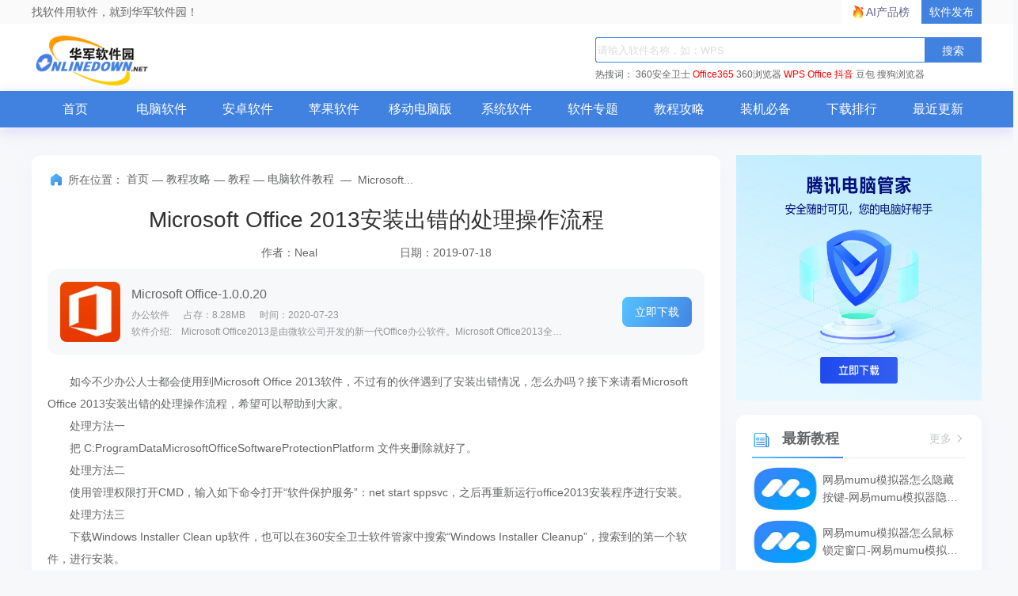

--- FILE ---
content_type: text/html; charset=UTF-8
request_url: https://www.onlinedown.net/article/10004606.htm
body_size: 7402
content:
<!DOCTYPE html>
<html lang="zh">
<head>
    <meta charset="UTF-8" />
    <meta http-equiv="X-UA-Compatible" content="IE=edge" />
    <meta name="viewport" content="width=device-width, initial-scale=1.0" />
    <meta name="renderer" content="webkit">

    <meta name="shenma-site-verification" content="cc7417e633bd7241b7ccebc56b74faff_1753348889">
    <meta name="bytedance-verification-code" content="/920JG527ja8P8Mqq4UD" />

    <title>Microsoft Office 2013安装出错的处理操作流程_华军软件园</title>
    <meta name="keywords" content=""/>
    <meta name="Description" content="如今不少办公人士都会使用到Microsoft Office 2013软件，不过有的伙伴遇到了安装出错情况，怎么办吗？接下来请看Microsoft Office 2013安装出错的处理操作流程，希望可以帮助到大家。"/>
    <meta name="pageClass" content="">

        <link rel="alternate" media="only screen and(max-width: 640px)" href="https://m.onlinedown.net/"/>
    <meta name="mobile-agent" content="format=html5; url=https://m.onlinedown.net/"/>

    <link rel="stylesheet" href="https://res.onlinedown.net/onlinedown/css/reset.css?20260126195431" />
    <link rel="stylesheet" href="https://res.onlinedown.net/onlinedown/css/public.css?20260126195431" />

    <script type="text/javascript" src="//res.onlinedown.net/redirect/dist/bundle.js?20260126195431"></script>

    <script>
    var _hmt = _hmt || [];
    (function() {
      var hm = document.createElement("script");
      hm.src = "//hm.baidu.com/hm.js?1057fce5375b76705b65338cc0397720";
      var s = document.getElementsByTagName("script")[0];
      s.parentNode.insertBefore(hm, s);
    })();
</script>
<script src="https://bigdata.downza.com/js/xingzhi.js?2XBs" id="xingzhi-js" type="text/javascript" async></script>



<script type="text/javascript">
    (function(c,l,a,r,i,t,y){
        c[a]=c[a]||function(){(c[a].q=c[a].q||[]).push(arguments)};
        t=l.createElement(r);t.async=1;t.src="https://www.clarity.ms/tag/"+i;
        y=l.getElementsByTagName(r)[0];y.parentNode.insertBefore(t,y);
    })(window, document, "clarity", "script", "uyo02oahj3");
</script>


<script>
</script>






<script>
    var _hmt = _hmt || [];
    (function() {
        var hm = document.createElement("script");
        hm.src = "https://hm.baidu.com/hm.js?d58ff138f7e0debe92139dc4e848f067";
        var s = document.getElementsByTagName("script")[0];
        s.parentNode.insertBefore(hm, s);
    })();
</script>







            <link rel="stylesheet" href="https://res.onlinedown.net/onlinedown/css/consulting.css?20260126195431" />
        
    <script type="application/ld+json">
        {
            "@context": "https://ziyuan.baidu.com/contexts/cambrian.jsonld",
            "@id": "https://www.onlinedown.net/article/10004606.htm",
            "appid": "否",
            "title": "Microsoft Office 2013安装出错的处理操作流程_华军软件园",
            "description": "如今不少办公人士都会使用到Microsoft Office 2013软件，不过有的伙伴遇到了安装出错情况，怎么办吗？接下来请看Microsoft Office 2013安装出错的处理操作流程，希望可以帮助到大家。",
            "pubDate": " 2019-07-18T14:45:01 ",
            "upDate": " 2019-07-18T17:36:00 ",
        }
    </script>

    
    <script>
        (function(){
            var el = document.createElement("script");
            el.src = "https://lf1-cdn-tos.bytegoofy.com/goofy/ttzz/push.js?6be218845647a651ca3e292ff2046d3a5ff564f025e24cfd03354d90f3207f72fd5c4a3974f9cd3eeb674bde712b4782cc4f323247d55c2ed2efd47b7c83521adc648ee828d46e7d3689a9c59fd080f6";
            el.id = "ttzz";
            var s = document.getElementsByTagName("script")[0];
            s.parentNode.insertBefore(el, s);
        })(window)
    </script>
</head>
<body>
<div class="g-top f-clearfix">
    <div class="g-wrap">
        找软件用软件，就到华军软件园！
        <a href="https://user.onlinedown.net" target="_blank">软件发布</a>
        <a id="aichanpinbang" href="https://ai.onlinedown.net/?from=hj" target="_blank" rel="nofollow">AI产品榜</a>
    </div>
</div>

<header class="g-header">
    <!-- header start -->
    <div class="g-wrap">
        <!-- logo start -->
        <a href="https://www.onlinedown.net/" class="m-logo"><img src="https://res.onlinedown.net/onlinedown/images/logo.png" alt="logo" /></a>
        <!-- logo end -->
        <div class="m-search">
            <!-- search start -->
            <form class="fr" name="fs" action="https://www.onlinedown.net/search" method="get" id="cse-search-box" target="_blank">
                <input type="text" name="searchname" class="u-search-ipt" style="color: #999" onblur="if(this.value=='')this.value='WPS'" placeholder="请输入软件名称，如：WPS" autocomplete="off" />
                <input type="submit" class="u-search-btn" value="搜索" name="button" onclick="if(this.previousElementSibling.value == '')this.previousElementSibling.value = 'WPS'"/>
            </form>
            <p class="m-search-hot" style="width: 534px">
                <span>热搜词：</span>
                <a href="//www.onlinedown.net/soft/50671.htm" target="_blank">360安全卫士</a>
<a href="//www.onlinedown.net/soft/1223355.htm" style="color:red;" target="_blank">Office365</a>
<a href="//www.onlinedown.net/soft/489947.htm" target="_blank">360浏览器</a>
<a href="//www.onlinedown.net/soft/42337.htm" style="color:red;" target="_blank">WPS Office</a>
<a href="//www.onlinedown.net/soft/10075093.htm" target="_blank" style="color:red;" >抖音</a>
<a href="//www.onlinedown.net/soft/10130823.htm" target="_blank">豆包</a>
<a href="//www.onlinedown.net/soft/555917.htm" target="_blank">搜狗浏览器</a>            </p>
            <!-- search end -->
        </div>
    </div>
    <nav class="m-nav">
        <div class="g-wrap">
            <div class="item "><a href="https://www.onlinedown.net/" target="_blank">首页</a></div>
            <div class="item "><a href="https://www.onlinedown.net/soft/" target="_blank">电脑软件</a></div>
            <div class="item "><a href="https://www.onlinedown.net/android/" target="_blank">安卓软件</a></div>
            <div class="item "><a href="https://www.onlinedown.net/iphone/" target="_blank">苹果软件</a></div>
            <div class="item "><a href="https://www.onlinedown.net/dnb/" target="_blank">移动电脑版</a></div>


            <div class="item "><a href="https://www.onlinedown.net/xtrj/" target="_blank">系统软件</a></div>
            <div class="item "><a href="https://www.onlinedown.net/zt/" target="_blank">软件专题</a></div>
            <div class="item "><a href="https://www.onlinedown.net/article/" target="_blank">教程攻略</a></div>
            <div class="item "><a href="https://www.onlinedown.net/nicepc/" target="_blank">装机必备</a></div>
            <div class="item "><a href="https://www.onlinedown.net/hits/" target="_blank">下载排行</a></div>
            <div class="item "><a href="https://www.onlinedown.net/new/" target="_blank">最近更新</a></div>
        </div>
    </nav>
    <!-- header end -->
</header>
<section class="g-main">
    <div class="g-wrap">
            <div class="m-gg">

        <div class="_v046wmv93hm"></div>
    <script type="text/javascript">
        (window.slotbydup = window.slotbydup || []).push({
            id: "u6864564",
            container: "_v046wmv93hm",
            async: true
        });
    </script>
    <!-- 多条广告如下脚本只需引入一次 -->
    <script type="text/javascript" src="//cpro.baidustatic.com/cpro/ui/cm.js" async="async" defer="defer" >
    </script>
    </div>
    <div class="m-main-item m-main-left">
        <div class="box news-intro">
            <div class="g-crumbs">
                <span class="icon-crumbs"></span>
                <span>所在位置：</span>
                <a href='https://www.onlinedown.net'>首页</a><span>&nbsp;—&nbsp;</span><a href='/article/'>教程攻略</a><span>&nbsp;—&nbsp;</span><a href='/sort/620/'>教程</a><span>&nbsp;—&nbsp;</span><a href='/sort/626/'>电脑软件教程</a>
                <span>&nbsp;—&nbsp;</span>
                <span>Microsoft...</span>
            </div>
            <h1 class="news-title f-text-overflow1">Microsoft Office 2013安装出错的处理操作流程</h1>
            <p class="author-time">
                <span class="author">作者：Neal</span>
                <span class="time">日期：2019-07-18</span>
            </p>
                            <div class="recommend-soft">
                    <img src="https://img.onlinedown.net/download/202504/180631-67ed0c27617a9.jpg" alt="Microsoft Office" />
                    <div class="info">
                        <a href="/soft/429588.htm" target="_blank" class="title">Microsoft Office-1.0.0.20</a>
                        <p class="sw-intro">
                            <span>办公软件</span>
                            <span>占存：8.28MB</span>
                            <span>时间：2020-07-23</span>
                        </p>
                        <p class="txt f-text-overflow1">
                            软件介绍:　Microsoft Office2013是由微软公司开发的新一代Office办公软件。Microsoft Office2013全面采用了...
                        </p>
                    </div>
                    <a href="/soft/429588.htm" class="btn" target="_blank">立即下载</a>
                </div>
                        <div class="article">
                <p>　　如今不少办公人士都会使用到Microsoft Office 2013软件，不过有的伙伴遇到了安装出错情况，怎么办吗？接下来请看Microsoft Office 2013安装出错的处理操作流程，希望可以帮助到大家。</p>
<p>　　处理方法一</p>
<p>　　把 C:ProgramDataMicrosoftOfficeSoftwareProtectionPlatform 文件夹删除就好了。</p>
<p>　　处理方法二</p>
<p>　　使用管理权限打开CMD，输入如下命令打开&ldquo;软件保护服务&rdquo;：net start  sppsvc，之后再重新运行office2013安装程序进行安装。</p>
<p>　　处理方法三</p>
<p>　　下载Windows Installer Clean up软件，也可以在360安全卫士软件管家中搜索&ldquo;Windows Installer  Cleanup&rdquo;，搜索到的第一个软件，进行安装。</p>
<p>　　在开始菜单中找到&ldquo;Windows Installer Clean up&rdquo;，或者在&ldquo;C:Program FilesWindows  InstallerClean Up&rdquo;中找&ldquo;msicuu.exe&rdquo;，双击运行，选择所有&ldquo;Microsoft  office&rdquo;开头的项目，点击下方的&ldquo;Remove&rdquo;。</p>
<center><img src="http://newssrc.onlinedown.net/d/file/20190718/72e536a4be7fd12563a14ffc1eb93778.jpg" alt="s.jpg" width="350" height="335" /><br />
</center>
<p>　　使用360安全卫士的垃圾清理功能，清理电脑垃圾和注册表多余项目：打开360安全卫士&mdash;&mdash;电脑清理&mdash;&mdash;勾选&ldquo;电脑垃圾、注册表中的多余项目&rdquo;两项，点击&ldquo;一键清理&rdquo;。</p>
<center><img src="http://newssrc.onlinedown.net/d/file/20190718/d3af86bd9fdd8640081b37875b893beb.png" alt="S.png" width="400" height="261" /><br />
</center>
<p>　　删除之前的安装文件，安装文件的残留信息在：C:Program FilesMicrosoft Office，删除此文件夹。</p>
<p>　　重启电脑重新安装Microsoft Office 2013即可。</p>
<p>　　以上这里为各位分享了Microsoft Office 2013安装出错的处理操作流程。有需要的朋友赶快来看看本篇文章吧。</p>
            </div>
        </div>
        <div class="relation-article-box box">
            <h2 class="title">
                <i class="icon-title"></i>
                相关文章
            </h2>
            <div class="con">
                <ul class="f-clearfix">
                                            <li>
                            <a href="/article/10020435.htm" target="_blank"
                               class="f-text-overflow1">Microsoft Office怎么打开word文档-打开word文档的方法</a>
                        </li>
                                                                    <li>
                            <a href="/article/10020433.htm" target="_blank"
                               class="f-text-overflow1">Microsoft Office表格如何同步共享-表格同步共享的方法</a>
                        </li>
                                                                    <li>
                            <a href="/article/10020428.htm" target="_blank"
                               class="f-text-overflow1">microsoft office怎么取消分页-microsoft office取消分页的方法</a>
                        </li>
                                                                    <li>
                            <a href="/article/10022204.htm" target="_blank"
                               class="f-text-overflow1">PPT文件太大进行变小的简单操作讲解</a>
                        </li>
                                                                    <li>
                            <a href="/article/10022205.htm" target="_blank"
                               class="f-text-overflow1">PPT在其他电脑打开字变了的解决技巧</a>
                        </li>
                                                                    <li>
                            <a href="/article/10022206.htm" target="_blank"
                               class="f-text-overflow1">PPT制作俯视图的操作流程</a>
                        </li>
                                                                    <li>
                            <a href="/article/10022207.htm" target="_blank"
                               class="f-text-overflow1">PPT创建相册的具体步骤讲解</a>
                        </li>
                                                                    <li>
                            <a href="/article/10004710.htm" target="_blank"
                               class="f-text-overflow1">Microsoft Office 2013打开显示正在配置的处理操作步骤</a>
                        </li>
                                                                    <li>
                            <a href="/article/10004607.htm" target="_blank"
                               class="f-text-overflow1">Microsoft Office 2013设置双面打印的简单操作讲解</a>
                        </li>
                                                                    <li>
                            <a href="/article/10046733.htm" target="_blank"
                               class="f-text-overflow1">网易mumu模拟器怎么隐藏按键-网易mumu模拟器隐藏按键的方法</a>
                        </li>
                                        </ul>
            </div>
        </div>
    </div>
    <div class="m-main-item m-main-right">
        <!--右侧顶部广告-->
        <div style="width: 310px;margin-bottom: 16px;">
            <div class="_pttl7iox7wh"><a href="https://pm.myapp.com/invc/xfspeed/qqpcmgr/download/QQPCDownload79873.exe" target="_blank" rel="nofollow">
                    <img src="https://img.onlinedown.net/download/202507/174226-68820002d3c85.jpg" alt="腾讯pc管家" style="width:310px;height:310px">
                </a></div>
        </div>
        <!-- 最新资讯、教程、攻略 -->
        <dl class="box m-right-item fresh-news">
            <dt class="title">
                <i class="icon-title"></i>
                最新教程
                <a href="/sort/626" target="_blank" class="more">
                    更多
                    <i class="icon-more"></i>
                </a>
            </dt>
            <dd class="item-list">
                                    <p class="item">
                        <a href="/article/10046733.htm" target="_blank" class="img-box"><img
                                src="https://img.onlinedown.net/article/202601/114100-695dd5cc7000a.jpg" alt="网易mumu模拟器怎么隐藏按键-网易mumu模拟器隐藏按键的方法"></a>
                        <a href="/article/10046733.htm" target="_blank" class="item-txt f-text-overflow2">
                            网易mumu模拟器怎么隐藏按键-网易mumu模拟器隐藏按键的方法
                        </a>
                    </p>
                                                        <p class="item">
                        <a href="/article/10046730.htm" target="_blank" class="img-box"><img
                                src="https://img.onlinedown.net/article/202601/114918-695dd7be24ae1.jpg" alt="网易mumu模拟器怎么鼠标锁定窗口-网易mumu模拟器鼠标锁定窗口的方法"></a>
                        <a href="/article/10046730.htm" target="_blank" class="item-txt f-text-overflow2">
                            网易mumu模拟器怎么鼠标锁定窗口-网易mumu模拟器鼠标锁定窗口的方法
                        </a>
                    </p>
                                                        <p class="item">
                        <a href="/article/10046728.htm" target="_blank" class="img-box"><img
                                src="https://img.onlinedown.net/article/202601/134402-695df2a222638.jpg" alt="网易mumu模拟器怎么开启root权限-网易mumu模拟器开启root权限的方法"></a>
                        <a href="/article/10046728.htm" target="_blank" class="item-txt f-text-overflow2">
                            网易mumu模拟器怎么开启root权限-网易mumu模拟器开启root权限的方法
                        </a>
                    </p>
                                                        <p class="item">
                        <a href="/article/10046729.htm" target="_blank" class="img-box"><img
                                src="https://img.onlinedown.net/article/202601/115830-695dd9e673cac.jpg" alt="网易mumu模拟器怎么连接Switch Pro手柄-网易mumu模拟器连接Switch Pro手柄的方法"></a>
                        <a href="/article/10046729.htm" target="_blank" class="item-txt f-text-overflow2">
                            网易mumu模拟器怎么连接Switch Pro手柄-网易mumu模拟器连接Switch Pro手柄的方法
                        </a>
                    </p>
                                                        <p class="item">
                        <a href="/article/10046726.htm" target="_blank" class="img-box"><img
                                src="https://img.onlinedown.net/article/202601/183459-695ce553711c7.jpg" alt="网易mumu模拟器怎么打开工具栏-网易mumu模拟器打开工具栏的方法"></a>
                        <a href="/article/10046726.htm" target="_blank" class="item-txt f-text-overflow2">
                            网易mumu模拟器怎么打开工具栏-网易mumu模拟器打开工具栏的方法
                        </a>
                    </p>
                                </dd>
        </dl>

        <!-- 本周热推 -->
        <ul class="m-right-item m-sw-list week-hot">
            <h4 class="title">
                <i class="icon-title"></i>
                本周热推
                <a href="/soft/" target="_blank" class="more">
                    更多
                    <i class="icon-more"></i>
                </a>
            </h4>
                            <li class="item">
                    <a href="/soft/10010921.htm" target="_blank" class="img-box">
                        <img src="https://img.onlinedown.net/download/202104/153718-6070042e5d388.jpg" alt="搜狐视频播放器">
                    </a>
                    <a href="/soft/10010921.htm" target="_blank" class="txt f-text-overflow1">搜狐视频播放器</a>
                </li>
                                            <li class="item">
                    <a href="/soft/295594.htm" target="_blank" class="img-box">
                        <img src="https://img.onlinedown.net/download/202503/094956-67db7444a8758.jpg" alt="WPS Office">
                    </a>
                    <a href="/soft/295594.htm" target="_blank" class="txt f-text-overflow1">WPS Office</a>
                </li>
                                            <li class="item">
                    <a href="/soft/10063861.htm" target="_blank" class="img-box">
                        <img src="https://img.onlinedown.net/download/202403/134428-6603b23c12b06.jpg" alt="蛋仔派对">
                    </a>
                    <a href="/soft/10063861.htm" target="_blank" class="txt f-text-overflow1">蛋仔派对</a>
                </li>
                                            <li class="item">
                    <a href="/soft/1075116.htm" target="_blank" class="img-box">
                        <img src="https://img.onlinedown.net/download/202403/150057-65fd2ca942a1c.gif" alt="迷你世界">
                    </a>
                    <a href="/soft/1075116.htm" target="_blank" class="txt f-text-overflow1">迷你世界</a>
                </li>
                                            <li class="item">
                    <a href="/soft/983959.htm" target="_blank" class="img-box">
                        <img src="https://img.onlinedown.net/download/202409/152412-66f2691c75198.png" alt="快手">
                    </a>
                    <a href="/soft/983959.htm" target="_blank" class="txt f-text-overflow1">快手</a>
                </li>
                                            <li class="item">
                    <a href="/soft/971294.htm" target="_blank" class="img-box">
                        <img src="https://img.onlinedown.net/download/202403/134755-6601100b97743.jpg" alt="向日葵远程控制">
                    </a>
                    <a href="/soft/971294.htm" target="_blank" class="txt f-text-overflow1">向日葵远程控制</a>
                </li>
                                            <li class="item">
                    <a href="/soft/583413.htm" target="_blank" class="img-box">
                        <img src="https://img.onlinedown.net/download/202207/100413-62d7629dee78e.jpg" alt="雷电模拟器">
                    </a>
                    <a href="/soft/583413.htm" target="_blank" class="txt f-text-overflow1">雷电模拟器</a>
                </li>
                                            <li class="item">
                    <a href="/soft/577658.htm" target="_blank" class="img-box">
                        <img src="https://img.onlinedown.net/download/202408/144809-66b5bba924a2a.jpg" alt="仿宋gb2312字体">
                    </a>
                    <a href="/soft/577658.htm" target="_blank" class="txt f-text-overflow1">仿宋gb2312字体</a>
                </li>
                                            <li class="item">
                    <a href="/soft/465401.htm" target="_blank" class="img-box">
                        <img src="https://img.onlinedown.net/download/202110/115114-6167a932dd91f.jpg" alt="Steam">
                    </a>
                    <a href="/soft/465401.htm" target="_blank" class="txt f-text-overflow1">Steam</a>
                </li>
                        </ul>

        <!-- 热门资讯、教程、攻略 -->
        <dl class="box m-right-item fresh-news">
            <dt class="title">
                <i class="icon-title"></i>
                热门教程
                <a href="/sort/626" target="_blank" class="more">
                    更多
                    <i class="icon-more"></i>
                </a>
            </dt>
            <dd class="item-list">
                                    <p class="item">
                        <a href="/article/10039850.htm" target="_blank" class="img-box"><img
                                src="https://img.onlinedown.net/download/202403/174841-66014879e5f34.jpg" alt="电脑重装系统后没声音怎么办-驱动精灵教程"></a>
                        <a href="/article/10039850.htm" target="_blank" class="item-txt f-text-overflow2">
                            电脑重装系统后没声音怎么办-驱动精灵教程
                        </a>
                    </p>
                                                        <p class="item">
                        <a href="/article/10045964.htm" target="_blank" class="img-box"><img
                                src="https://img.onlinedown.net/article/202509/182153-68ca8bc1ef009.jpg" alt="WPS Office 2019怎么切换账号-WPS Office 2019把切换账号的方法"></a>
                        <a href="/article/10045964.htm" target="_blank" class="item-txt f-text-overflow2">
                            WPS Office 2019怎么切换账号-WPS Office 2019把切换账号的方法
                        </a>
                    </p>
                                                        <p class="item">
                        <a href="/article/10046728.htm" target="_blank" class="img-box"><img
                                src="https://img.onlinedown.net/article/202601/134402-695df2a222638.jpg" alt="网易mumu模拟器怎么开启root权限-网易mumu模拟器开启root权限的方法"></a>
                        <a href="/article/10046728.htm" target="_blank" class="item-txt f-text-overflow2">
                            网易mumu模拟器怎么开启root权限-网易mumu模拟器开启root权限的方法
                        </a>
                    </p>
                                                        <p class="item">
                        <a href="/article/10042570.htm" target="_blank" class="img-box"><img
                                src="https://img.onlinedown.net/article/202411/142051-674022c3ccfaa.jpg" alt="谷歌浏览器怎么清除缓存-谷歌浏览器清除缓存的方法"></a>
                        <a href="/article/10042570.htm" target="_blank" class="item-txt f-text-overflow2">
                            谷歌浏览器怎么清除缓存-谷歌浏览器清除缓存的方法
                        </a>
                    </p>
                                                        <p class="item">
                        <a href="/article/10046392.htm" target="_blank" class="img-box"><img
                                src="https://img.onlinedown.net/article/202511/175035-691c416b779f7.jpg" alt="scratch怎么发射子弹-scratch发射子弹的方法"></a>
                        <a href="/article/10046392.htm" target="_blank" class="item-txt f-text-overflow2">
                            scratch怎么发射子弹-scratch发射子弹的方法
                        </a>
                    </p>
                                </dd>
        </dl>
    </div>
    </div>
    </section>

<footer class="g-foot">
    <div class="link">
        <a href="https://www.onlinedown.net/contact.html" target="_blank">商务合作</a>
        <a href="mailto:news@onlinedown.net" target="_blank">新闻投稿</a>
        <a href="https://www.onlinedown.net/contact.html" target="_blank">关于我们</a>
        <a href="https://www.onlinedown.net/copyright.html" target="_blank">版权声明</a>
        <a href="https://www.onlinedown.net/cookie.html" target="_blank">Cookie政策</a>
        <a href="https://www.onlinedown.net/sort/" target="_blank" class="none-border">站点地图</a>
        <a href="http://cyberpolice.mps.gov.cn" target="_blank">公安部网络违法犯罪举报网站</a>
        <a href="https://news.onlinedown.net/it/300161.html" target="_blank">文明上网提倡书</a>
        <a href="https://www.onlinedown.net/downloadsupport.html" target="_blank" class="none-border">个人信息保护政策</a>

        <a href="https://js12377.cn/" target="_blank" class="img-box none-border">江苏省网络违法和有害信息举报平台</a>
    </div>
    <p>
        <span>Copyright © 1997-2026 版权所有：南京星智万合网络科技有限公司</span>
        <a target="_blank" href="https://beian.miit.gov.cn/#/Integrated/index">苏ICP备16008348号</a>
        <a
            target="_blank"
            href="http://www.beian.gov.cn/portal/registerSystemInfo?recordcode=32011202000461"
            rel="nofollow"
        >
            苏公网安备 32011202000461号
        </a>
        <span>增值电信业务经营许可证:苏B2-20190284</span>
        <br />
        <span>
          不良信息举报邮箱：
          <a href="mailto:news@onlinedown.net">news@onlinedown.net</a>
        </span>
        <a href="https://www.onlinedown.net/huaweicloud.html" target="_blank" rel="nofollow">
            本站由华为云提供云计算支持
        </a>
    </p>
</footer>
</body>
<script src="https://res.onlinedown.net/onlinedown/js/jquery2.1.4.min.js"></script>
<script src="https://res.onlinedown.net/onlinedown/js/public.js"></script>
<script>
    (function(){
        var bp = document.createElement('script');
        var curProtocol = window.location.protocol.split(':')[0];
        if (curProtocol === 'https') {
            bp.src = 'https://zz.bdstatic.com/linksubmit/push.js';
        }
        else {
            bp.src = 'http://push.zhanzhang.baidu.com/push.js';
        }
        var s = document.getElementsByTagName("script")[0];
        s.parentNode.insertBefore(bp, s);
    })();
</script>

<script>
    (function(){
        var src = "https://s.ssl.qhres2.com/ssl/ab77b6ea7f3fbf79.js";
        document.write('<script src="' + src + '" id="sozz"><\/script>');
    })();
</script>

    <script>
    (function(b,a,e,h,f,c,g,s){b[h]=b[h]||function(){(b[h].c=b[h].c||[]).push(arguments)};
    b[h].s=!!c;g=a.getElementsByTagName(e)[0];s=a.createElement(e);
    s.src="//s.union.360.cn/"+f+".js";s.defer=!0;s.async=!0;g.parentNode.insertBefore(s,g)
    })(window,document,"script","_qha",67987,false);
</script>

</html>
